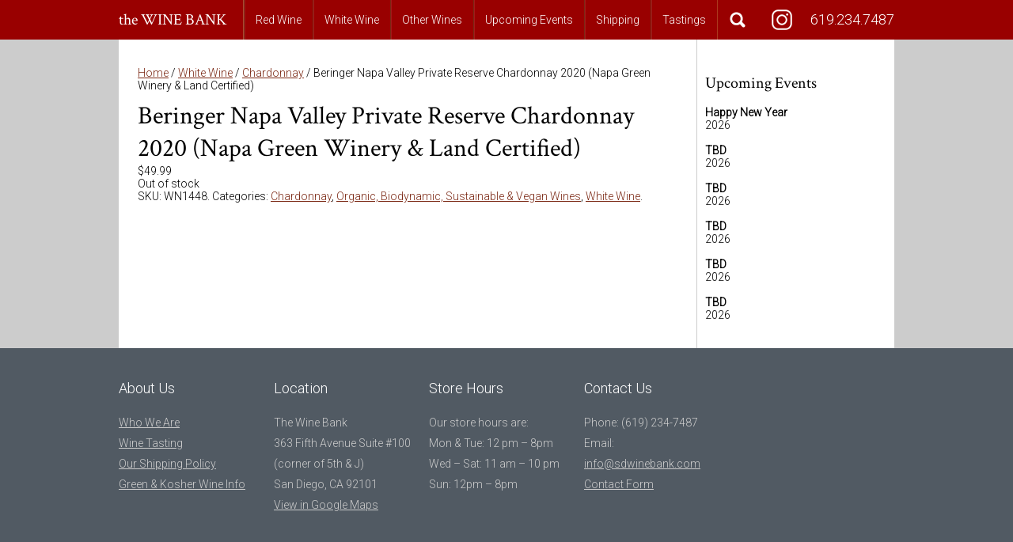

--- FILE ---
content_type: text/html; charset=UTF-8
request_url: https://sdwinebank.com/shop/beringer-napa-valley-private-reserve-chardonnay-2020-napa-green-winery-land-certified/
body_size: 11592
content:
<!DOCTYPE html PUBLIC "-//W3C//DTD XHTML 1.0 Transitional//EN" "http://www.w3.org/TR/xhtml1/DTD/xhtml1-transitional.dtd">
<html xmlns="http://www.w3.org/1999/xhtml" lang="en">
<head profile="http://gmpg.org/xfn/11">
<title>Beringer Napa Valley Private Reserve Chardonnay 2020 (Napa Green Winery &#038; Land Certified)</title>

<meta http-equiv="content-type" content="text/html; charset=UTF-8" />

<link rel="icon" type="image/x-icon" href="https://sdwinebank.com/wp-content/themes/wpt_sdwinebank/img/favicon.ico">


<link rel="stylesheet" type="text/css" href="https://sdwinebank.com/wp-content/themes/wpt_sdwinebank/style.css" />


<meta name='robots' content='max-image-preview:large' />
<script>window._wca = window._wca || [];</script>
<link rel='dns-prefetch' href='//stats.wp.com' />
<link rel="alternate" title="oEmbed (JSON)" type="application/json+oembed" href="https://sdwinebank.com/wp-json/oembed/1.0/embed?url=https%3A%2F%2Fsdwinebank.com%2Fshop%2Fberinger-napa-valley-private-reserve-chardonnay-2020-napa-green-winery-land-certified%2F" />
<link rel="alternate" title="oEmbed (XML)" type="text/xml+oembed" href="https://sdwinebank.com/wp-json/oembed/1.0/embed?url=https%3A%2F%2Fsdwinebank.com%2Fshop%2Fberinger-napa-valley-private-reserve-chardonnay-2020-napa-green-winery-land-certified%2F&#038;format=xml" />
<style id='wp-img-auto-sizes-contain-inline-css' type='text/css'>
img:is([sizes=auto i],[sizes^="auto," i]){contain-intrinsic-size:3000px 1500px}
/*# sourceURL=wp-img-auto-sizes-contain-inline-css */
</style>
<style id='wp-emoji-styles-inline-css' type='text/css'>

	img.wp-smiley, img.emoji {
		display: inline !important;
		border: none !important;
		box-shadow: none !important;
		height: 1em !important;
		width: 1em !important;
		margin: 0 0.07em !important;
		vertical-align: -0.1em !important;
		background: none !important;
		padding: 0 !important;
	}
/*# sourceURL=wp-emoji-styles-inline-css */
</style>
<style id='wp-block-library-inline-css' type='text/css'>
:root{--wp-block-synced-color:#7a00df;--wp-block-synced-color--rgb:122,0,223;--wp-bound-block-color:var(--wp-block-synced-color);--wp-editor-canvas-background:#ddd;--wp-admin-theme-color:#007cba;--wp-admin-theme-color--rgb:0,124,186;--wp-admin-theme-color-darker-10:#006ba1;--wp-admin-theme-color-darker-10--rgb:0,107,160.5;--wp-admin-theme-color-darker-20:#005a87;--wp-admin-theme-color-darker-20--rgb:0,90,135;--wp-admin-border-width-focus:2px}@media (min-resolution:192dpi){:root{--wp-admin-border-width-focus:1.5px}}.wp-element-button{cursor:pointer}:root .has-very-light-gray-background-color{background-color:#eee}:root .has-very-dark-gray-background-color{background-color:#313131}:root .has-very-light-gray-color{color:#eee}:root .has-very-dark-gray-color{color:#313131}:root .has-vivid-green-cyan-to-vivid-cyan-blue-gradient-background{background:linear-gradient(135deg,#00d084,#0693e3)}:root .has-purple-crush-gradient-background{background:linear-gradient(135deg,#34e2e4,#4721fb 50%,#ab1dfe)}:root .has-hazy-dawn-gradient-background{background:linear-gradient(135deg,#faaca8,#dad0ec)}:root .has-subdued-olive-gradient-background{background:linear-gradient(135deg,#fafae1,#67a671)}:root .has-atomic-cream-gradient-background{background:linear-gradient(135deg,#fdd79a,#004a59)}:root .has-nightshade-gradient-background{background:linear-gradient(135deg,#330968,#31cdcf)}:root .has-midnight-gradient-background{background:linear-gradient(135deg,#020381,#2874fc)}:root{--wp--preset--font-size--normal:16px;--wp--preset--font-size--huge:42px}.has-regular-font-size{font-size:1em}.has-larger-font-size{font-size:2.625em}.has-normal-font-size{font-size:var(--wp--preset--font-size--normal)}.has-huge-font-size{font-size:var(--wp--preset--font-size--huge)}.has-text-align-center{text-align:center}.has-text-align-left{text-align:left}.has-text-align-right{text-align:right}.has-fit-text{white-space:nowrap!important}#end-resizable-editor-section{display:none}.aligncenter{clear:both}.items-justified-left{justify-content:flex-start}.items-justified-center{justify-content:center}.items-justified-right{justify-content:flex-end}.items-justified-space-between{justify-content:space-between}.screen-reader-text{border:0;clip-path:inset(50%);height:1px;margin:-1px;overflow:hidden;padding:0;position:absolute;width:1px;word-wrap:normal!important}.screen-reader-text:focus{background-color:#ddd;clip-path:none;color:#444;display:block;font-size:1em;height:auto;left:5px;line-height:normal;padding:15px 23px 14px;text-decoration:none;top:5px;width:auto;z-index:100000}html :where(.has-border-color){border-style:solid}html :where([style*=border-top-color]){border-top-style:solid}html :where([style*=border-right-color]){border-right-style:solid}html :where([style*=border-bottom-color]){border-bottom-style:solid}html :where([style*=border-left-color]){border-left-style:solid}html :where([style*=border-width]){border-style:solid}html :where([style*=border-top-width]){border-top-style:solid}html :where([style*=border-right-width]){border-right-style:solid}html :where([style*=border-bottom-width]){border-bottom-style:solid}html :where([style*=border-left-width]){border-left-style:solid}html :where(img[class*=wp-image-]){height:auto;max-width:100%}:where(figure){margin:0 0 1em}html :where(.is-position-sticky){--wp-admin--admin-bar--position-offset:var(--wp-admin--admin-bar--height,0px)}@media screen and (max-width:600px){html :where(.is-position-sticky){--wp-admin--admin-bar--position-offset:0px}}

/*# sourceURL=wp-block-library-inline-css */
</style><style id='global-styles-inline-css' type='text/css'>
:root{--wp--preset--aspect-ratio--square: 1;--wp--preset--aspect-ratio--4-3: 4/3;--wp--preset--aspect-ratio--3-4: 3/4;--wp--preset--aspect-ratio--3-2: 3/2;--wp--preset--aspect-ratio--2-3: 2/3;--wp--preset--aspect-ratio--16-9: 16/9;--wp--preset--aspect-ratio--9-16: 9/16;--wp--preset--color--black: #000000;--wp--preset--color--cyan-bluish-gray: #abb8c3;--wp--preset--color--white: #ffffff;--wp--preset--color--pale-pink: #f78da7;--wp--preset--color--vivid-red: #cf2e2e;--wp--preset--color--luminous-vivid-orange: #ff6900;--wp--preset--color--luminous-vivid-amber: #fcb900;--wp--preset--color--light-green-cyan: #7bdcb5;--wp--preset--color--vivid-green-cyan: #00d084;--wp--preset--color--pale-cyan-blue: #8ed1fc;--wp--preset--color--vivid-cyan-blue: #0693e3;--wp--preset--color--vivid-purple: #9b51e0;--wp--preset--gradient--vivid-cyan-blue-to-vivid-purple: linear-gradient(135deg,rgb(6,147,227) 0%,rgb(155,81,224) 100%);--wp--preset--gradient--light-green-cyan-to-vivid-green-cyan: linear-gradient(135deg,rgb(122,220,180) 0%,rgb(0,208,130) 100%);--wp--preset--gradient--luminous-vivid-amber-to-luminous-vivid-orange: linear-gradient(135deg,rgb(252,185,0) 0%,rgb(255,105,0) 100%);--wp--preset--gradient--luminous-vivid-orange-to-vivid-red: linear-gradient(135deg,rgb(255,105,0) 0%,rgb(207,46,46) 100%);--wp--preset--gradient--very-light-gray-to-cyan-bluish-gray: linear-gradient(135deg,rgb(238,238,238) 0%,rgb(169,184,195) 100%);--wp--preset--gradient--cool-to-warm-spectrum: linear-gradient(135deg,rgb(74,234,220) 0%,rgb(151,120,209) 20%,rgb(207,42,186) 40%,rgb(238,44,130) 60%,rgb(251,105,98) 80%,rgb(254,248,76) 100%);--wp--preset--gradient--blush-light-purple: linear-gradient(135deg,rgb(255,206,236) 0%,rgb(152,150,240) 100%);--wp--preset--gradient--blush-bordeaux: linear-gradient(135deg,rgb(254,205,165) 0%,rgb(254,45,45) 50%,rgb(107,0,62) 100%);--wp--preset--gradient--luminous-dusk: linear-gradient(135deg,rgb(255,203,112) 0%,rgb(199,81,192) 50%,rgb(65,88,208) 100%);--wp--preset--gradient--pale-ocean: linear-gradient(135deg,rgb(255,245,203) 0%,rgb(182,227,212) 50%,rgb(51,167,181) 100%);--wp--preset--gradient--electric-grass: linear-gradient(135deg,rgb(202,248,128) 0%,rgb(113,206,126) 100%);--wp--preset--gradient--midnight: linear-gradient(135deg,rgb(2,3,129) 0%,rgb(40,116,252) 100%);--wp--preset--font-size--small: 13px;--wp--preset--font-size--medium: 20px;--wp--preset--font-size--large: 36px;--wp--preset--font-size--x-large: 42px;--wp--preset--spacing--20: 0.44rem;--wp--preset--spacing--30: 0.67rem;--wp--preset--spacing--40: 1rem;--wp--preset--spacing--50: 1.5rem;--wp--preset--spacing--60: 2.25rem;--wp--preset--spacing--70: 3.38rem;--wp--preset--spacing--80: 5.06rem;--wp--preset--shadow--natural: 6px 6px 9px rgba(0, 0, 0, 0.2);--wp--preset--shadow--deep: 12px 12px 50px rgba(0, 0, 0, 0.4);--wp--preset--shadow--sharp: 6px 6px 0px rgba(0, 0, 0, 0.2);--wp--preset--shadow--outlined: 6px 6px 0px -3px rgb(255, 255, 255), 6px 6px rgb(0, 0, 0);--wp--preset--shadow--crisp: 6px 6px 0px rgb(0, 0, 0);}:where(.is-layout-flex){gap: 0.5em;}:where(.is-layout-grid){gap: 0.5em;}body .is-layout-flex{display: flex;}.is-layout-flex{flex-wrap: wrap;align-items: center;}.is-layout-flex > :is(*, div){margin: 0;}body .is-layout-grid{display: grid;}.is-layout-grid > :is(*, div){margin: 0;}:where(.wp-block-columns.is-layout-flex){gap: 2em;}:where(.wp-block-columns.is-layout-grid){gap: 2em;}:where(.wp-block-post-template.is-layout-flex){gap: 1.25em;}:where(.wp-block-post-template.is-layout-grid){gap: 1.25em;}.has-black-color{color: var(--wp--preset--color--black) !important;}.has-cyan-bluish-gray-color{color: var(--wp--preset--color--cyan-bluish-gray) !important;}.has-white-color{color: var(--wp--preset--color--white) !important;}.has-pale-pink-color{color: var(--wp--preset--color--pale-pink) !important;}.has-vivid-red-color{color: var(--wp--preset--color--vivid-red) !important;}.has-luminous-vivid-orange-color{color: var(--wp--preset--color--luminous-vivid-orange) !important;}.has-luminous-vivid-amber-color{color: var(--wp--preset--color--luminous-vivid-amber) !important;}.has-light-green-cyan-color{color: var(--wp--preset--color--light-green-cyan) !important;}.has-vivid-green-cyan-color{color: var(--wp--preset--color--vivid-green-cyan) !important;}.has-pale-cyan-blue-color{color: var(--wp--preset--color--pale-cyan-blue) !important;}.has-vivid-cyan-blue-color{color: var(--wp--preset--color--vivid-cyan-blue) !important;}.has-vivid-purple-color{color: var(--wp--preset--color--vivid-purple) !important;}.has-black-background-color{background-color: var(--wp--preset--color--black) !important;}.has-cyan-bluish-gray-background-color{background-color: var(--wp--preset--color--cyan-bluish-gray) !important;}.has-white-background-color{background-color: var(--wp--preset--color--white) !important;}.has-pale-pink-background-color{background-color: var(--wp--preset--color--pale-pink) !important;}.has-vivid-red-background-color{background-color: var(--wp--preset--color--vivid-red) !important;}.has-luminous-vivid-orange-background-color{background-color: var(--wp--preset--color--luminous-vivid-orange) !important;}.has-luminous-vivid-amber-background-color{background-color: var(--wp--preset--color--luminous-vivid-amber) !important;}.has-light-green-cyan-background-color{background-color: var(--wp--preset--color--light-green-cyan) !important;}.has-vivid-green-cyan-background-color{background-color: var(--wp--preset--color--vivid-green-cyan) !important;}.has-pale-cyan-blue-background-color{background-color: var(--wp--preset--color--pale-cyan-blue) !important;}.has-vivid-cyan-blue-background-color{background-color: var(--wp--preset--color--vivid-cyan-blue) !important;}.has-vivid-purple-background-color{background-color: var(--wp--preset--color--vivid-purple) !important;}.has-black-border-color{border-color: var(--wp--preset--color--black) !important;}.has-cyan-bluish-gray-border-color{border-color: var(--wp--preset--color--cyan-bluish-gray) !important;}.has-white-border-color{border-color: var(--wp--preset--color--white) !important;}.has-pale-pink-border-color{border-color: var(--wp--preset--color--pale-pink) !important;}.has-vivid-red-border-color{border-color: var(--wp--preset--color--vivid-red) !important;}.has-luminous-vivid-orange-border-color{border-color: var(--wp--preset--color--luminous-vivid-orange) !important;}.has-luminous-vivid-amber-border-color{border-color: var(--wp--preset--color--luminous-vivid-amber) !important;}.has-light-green-cyan-border-color{border-color: var(--wp--preset--color--light-green-cyan) !important;}.has-vivid-green-cyan-border-color{border-color: var(--wp--preset--color--vivid-green-cyan) !important;}.has-pale-cyan-blue-border-color{border-color: var(--wp--preset--color--pale-cyan-blue) !important;}.has-vivid-cyan-blue-border-color{border-color: var(--wp--preset--color--vivid-cyan-blue) !important;}.has-vivid-purple-border-color{border-color: var(--wp--preset--color--vivid-purple) !important;}.has-vivid-cyan-blue-to-vivid-purple-gradient-background{background: var(--wp--preset--gradient--vivid-cyan-blue-to-vivid-purple) !important;}.has-light-green-cyan-to-vivid-green-cyan-gradient-background{background: var(--wp--preset--gradient--light-green-cyan-to-vivid-green-cyan) !important;}.has-luminous-vivid-amber-to-luminous-vivid-orange-gradient-background{background: var(--wp--preset--gradient--luminous-vivid-amber-to-luminous-vivid-orange) !important;}.has-luminous-vivid-orange-to-vivid-red-gradient-background{background: var(--wp--preset--gradient--luminous-vivid-orange-to-vivid-red) !important;}.has-very-light-gray-to-cyan-bluish-gray-gradient-background{background: var(--wp--preset--gradient--very-light-gray-to-cyan-bluish-gray) !important;}.has-cool-to-warm-spectrum-gradient-background{background: var(--wp--preset--gradient--cool-to-warm-spectrum) !important;}.has-blush-light-purple-gradient-background{background: var(--wp--preset--gradient--blush-light-purple) !important;}.has-blush-bordeaux-gradient-background{background: var(--wp--preset--gradient--blush-bordeaux) !important;}.has-luminous-dusk-gradient-background{background: var(--wp--preset--gradient--luminous-dusk) !important;}.has-pale-ocean-gradient-background{background: var(--wp--preset--gradient--pale-ocean) !important;}.has-electric-grass-gradient-background{background: var(--wp--preset--gradient--electric-grass) !important;}.has-midnight-gradient-background{background: var(--wp--preset--gradient--midnight) !important;}.has-small-font-size{font-size: var(--wp--preset--font-size--small) !important;}.has-medium-font-size{font-size: var(--wp--preset--font-size--medium) !important;}.has-large-font-size{font-size: var(--wp--preset--font-size--large) !important;}.has-x-large-font-size{font-size: var(--wp--preset--font-size--x-large) !important;}
/*# sourceURL=global-styles-inline-css */
</style>

<style id='classic-theme-styles-inline-css' type='text/css'>
/*! This file is auto-generated */
.wp-block-button__link{color:#fff;background-color:#32373c;border-radius:9999px;box-shadow:none;text-decoration:none;padding:calc(.667em + 2px) calc(1.333em + 2px);font-size:1.125em}.wp-block-file__button{background:#32373c;color:#fff;text-decoration:none}
/*# sourceURL=/wp-includes/css/classic-themes.min.css */
</style>
<link rel='stylesheet' id='contact-form-7-css' href='https://sdwinebank.com/wp-content/plugins/contact-form-7/includes/css/styles.css?ver=6.1.4' type='text/css' media='all' />
<link rel='stylesheet' id='woocommerce-layout-css' href='https://sdwinebank.com/wp-content/plugins/woocommerce/assets/css/woocommerce-layout.css?ver=10.4.3' type='text/css' media='all' />
<style id='woocommerce-layout-inline-css' type='text/css'>

	.infinite-scroll .woocommerce-pagination {
		display: none;
	}
/*# sourceURL=woocommerce-layout-inline-css */
</style>
<link rel='stylesheet' id='woocommerce-smallscreen-css' href='https://sdwinebank.com/wp-content/plugins/woocommerce/assets/css/woocommerce-smallscreen.css?ver=10.4.3' type='text/css' media='only screen and (max-width: 768px)' />
<link rel='stylesheet' id='woocommerce-general-css' href='https://sdwinebank.com/wp-content/plugins/woocommerce/assets/css/woocommerce.css?ver=10.4.3' type='text/css' media='all' />
<style id='woocommerce-inline-inline-css' type='text/css'>
.woocommerce form .form-row .required { visibility: visible; }
/*# sourceURL=woocommerce-inline-inline-css */
</style>
<script type="text/javascript" src="https://sdwinebank.com/wp-includes/js/jquery/jquery.min.js?ver=3.7.1" id="jquery-core-js"></script>
<script type="text/javascript" src="https://sdwinebank.com/wp-includes/js/jquery/jquery-migrate.min.js?ver=3.4.1" id="jquery-migrate-js"></script>
<script type="text/javascript" src="https://sdwinebank.com/wp-content/plugins/woocommerce/assets/js/jquery-blockui/jquery.blockUI.min.js?ver=2.7.0-wc.10.4.3" id="wc-jquery-blockui-js" defer="defer" data-wp-strategy="defer"></script>
<script type="text/javascript" id="wc-add-to-cart-js-extra">
/* <![CDATA[ */
var wc_add_to_cart_params = {"ajax_url":"/wp-admin/admin-ajax.php","wc_ajax_url":"/?wc-ajax=%%endpoint%%","i18n_view_cart":"View cart","cart_url":"https://sdwinebank.com/cart/","is_cart":"","cart_redirect_after_add":"no"};
//# sourceURL=wc-add-to-cart-js-extra
/* ]]> */
</script>
<script type="text/javascript" src="https://sdwinebank.com/wp-content/plugins/woocommerce/assets/js/frontend/add-to-cart.min.js?ver=10.4.3" id="wc-add-to-cart-js" defer="defer" data-wp-strategy="defer"></script>
<script type="text/javascript" id="wc-single-product-js-extra">
/* <![CDATA[ */
var wc_single_product_params = {"i18n_required_rating_text":"Please select a rating","i18n_rating_options":["1 of 5 stars","2 of 5 stars","3 of 5 stars","4 of 5 stars","5 of 5 stars"],"i18n_product_gallery_trigger_text":"View full-screen image gallery","review_rating_required":"yes","flexslider":{"rtl":false,"animation":"slide","smoothHeight":true,"directionNav":false,"controlNav":"thumbnails","slideshow":false,"animationSpeed":500,"animationLoop":false,"allowOneSlide":false},"zoom_enabled":"","zoom_options":[],"photoswipe_enabled":"","photoswipe_options":{"shareEl":false,"closeOnScroll":false,"history":false,"hideAnimationDuration":0,"showAnimationDuration":0},"flexslider_enabled":""};
//# sourceURL=wc-single-product-js-extra
/* ]]> */
</script>
<script type="text/javascript" src="https://sdwinebank.com/wp-content/plugins/woocommerce/assets/js/frontend/single-product.min.js?ver=10.4.3" id="wc-single-product-js" defer="defer" data-wp-strategy="defer"></script>
<script type="text/javascript" src="https://sdwinebank.com/wp-content/plugins/woocommerce/assets/js/js-cookie/js.cookie.min.js?ver=2.1.4-wc.10.4.3" id="wc-js-cookie-js" defer="defer" data-wp-strategy="defer"></script>
<script type="text/javascript" id="woocommerce-js-extra">
/* <![CDATA[ */
var woocommerce_params = {"ajax_url":"/wp-admin/admin-ajax.php","wc_ajax_url":"/?wc-ajax=%%endpoint%%","i18n_password_show":"Show password","i18n_password_hide":"Hide password"};
//# sourceURL=woocommerce-js-extra
/* ]]> */
</script>
<script type="text/javascript" src="https://sdwinebank.com/wp-content/plugins/woocommerce/assets/js/frontend/woocommerce.min.js?ver=10.4.3" id="woocommerce-js" defer="defer" data-wp-strategy="defer"></script>
<script type="text/javascript" src="https://stats.wp.com/s-202606.js" id="woocommerce-analytics-js" defer="defer" data-wp-strategy="defer"></script>
<link rel="https://api.w.org/" href="https://sdwinebank.com/wp-json/" /><link rel="alternate" title="JSON" type="application/json" href="https://sdwinebank.com/wp-json/wp/v2/product/7844" /><link rel="EditURI" type="application/rsd+xml" title="RSD" href="https://sdwinebank.com/xmlrpc.php?rsd" />
<meta name="generator" content="WordPress 6.9" />
<meta name="generator" content="WooCommerce 10.4.3" />
<link rel="canonical" href="https://sdwinebank.com/shop/beringer-napa-valley-private-reserve-chardonnay-2020-napa-green-winery-land-certified/" />
<link rel='shortlink' href='https://sdwinebank.com/?p=7844' />
	<style>img#wpstats{display:none}</style>
			<noscript><style>.woocommerce-product-gallery{ opacity: 1 !important; }</style></noscript>
	
<link rel="alternate" type="application/rss+xml" href="https://sdwinebank.com/feed/" title="The Wine Bank latest posts" />
<link rel="alternate" type="application/rss+xml" href="https://sdwinebank.com/comments/feed/" title="The Wine Bank latest comments" />
<link rel="pingback" href="https://sdwinebank.com/xmlrpc.php" />

<!--<link href='http://fonts.googleapis.com/css?family=Merienda+One' rel='stylesheet' type='text/css'>-->
<!--<link href='http://fonts.googleapis.com/css?family=Open+Sans:300,400' rel='stylesheet' type='text/css'>-->
<!--<link href='http://fonts.googleapis.com/css?family=Ubuntu:100,200,300,400,500' rel='stylesheet' type='text/css'>-->
<!--<link href='http://fonts.googleapis.com/css?family=Roboto:500,400,300,100' rel='stylesheet' type='text/css'>-->


<!-- home masthead font -->
<link href='https://fonts.googleapis.com/css?family=Ubuntu:300,500' rel='stylesheet' type='text/css'>
<!-- used everywhere -->
<link href='https://fonts.googleapis.com/css?family=Open+Sans:300,700' rel='stylesheet' type='text/css'>
<!-- header link fonts -->
<link href='https://fonts.googleapis.com/css?family=Roboto:300' rel='stylesheet' type='text/css'>
<!-- logo font, shop page h1 font -->
<link href='https://fonts.googleapis.com/css?family=Crimson+Text:400' rel='stylesheet' type='text/css'>






<!-- mobile stylesheets -->
<meta name="viewport" content="width=device-width, user-scalable=yes, initial-scale=1">
<link rel="stylesheet" type="text/css" href="https://sdwinebank.com/wp-content/themes/wpt_sdwinebank/css/mobile.css" media="screen" />


<script type="text/javascript">

  var _gaq = _gaq || [];
  _gaq.push(['_setAccount', 'UA-26630676-1']);
  _gaq.push(['_trackPageview']);

  (function() {
    var ga = document.createElement('script'); ga.type = 'text/javascript'; ga.async = true;
    ga.src = ('https:' == document.location.protocol ? 'https://ssl' : 'http://www') + '.google-analytics.com/ga.js';
    var s = document.getElementsByTagName('script')[0]; s.parentNode.insertBefore(ga, s);
  })();

</script>




<!--<script type="text/javascript" src="http://code.jquery.com/jquery-1.10.2.min.js"></script>-->
<script src="https://sdwinebank.com/wp-content/themes/wpt_sdwinebank/js/jquery-1.10.2.min.js"></script>

<!--
<script type="text/javascript" src="js/jquery.jcarousel.min.js"></script>
-->
<!--<script src="http://malsup.github.com/jquery.cycle2.js"></script>-->
<script src="https://sdwinebank.com/wp-content/themes/wpt_sdwinebank/js/jquery.cycle2.min.js"></script>


<script type="text/javascript" src="https://sdwinebank.com/wp-content/themes/wpt_sdwinebank/js/index.js"></script>
<!--<script type="text/javascript" src="http://vnjs.net/www/project/freewall/freewall.js"></script>-->
<script type="text/javascript" src="https://cdnjs.cloudflare.com/ajax/libs/freewall/1.0.5/freewall.min.js"></script>



<link rel='stylesheet' id='wc-blocks-style-css' href='https://sdwinebank.com/wp-content/plugins/woocommerce/assets/client/blocks/wc-blocks.css?ver=wc-10.4.3' type='text/css' media='all' />
</head>
<body>




<div id="wrapper" class="hfeed">
	<!--
    <div id="header">
        <div id="masthead">
 
            <div id="access">jjjjj
								<div class="menu-header"><ul id="menu-menu-1" class="menu"><li id="menu-item-9454" class="menu-item menu-item-type-post_type menu-item-object-page menu-item-has-children menu-item-9454"><a href="https://sdwinebank.com/shop/">Wine</a>
<ul class="sub-menu">
	<li id="menu-item-9455" class="menu-item menu-item-type-post_type menu-item-object-page menu-item-9455"><a href="https://sdwinebank.com/cart/">Cart</a></li>
	<li id="menu-item-9456" class="menu-item menu-item-type-post_type menu-item-object-page menu-item-9456"><a href="https://sdwinebank.com/checkout/">Checkout</a></li>
	<li id="menu-item-9457" class="menu-item menu-item-type-post_type menu-item-object-page menu-item-9457"><a href="https://sdwinebank.com/my-account-2/">My Account</a></li>
</ul>
</li>
<li id="menu-item-15" class="menu-item menu-item-type-taxonomy menu-item-object-product_cat menu-item-has-children menu-item-15"><a href="https://sdwinebank.com/product-category/red-wine/">Red Wine</a>
<ul class="sub-menu">
	<li id="menu-item-16" class="menu-item menu-item-type-taxonomy menu-item-object-product_cat menu-item-16"><a href="https://sdwinebank.com/product-category/red-wine/cabernet-sauvignon/">Cabernet Sauvignon</a></li>
	<li id="menu-item-17" class="menu-item menu-item-type-taxonomy menu-item-object-product_cat menu-item-17"><a href="https://sdwinebank.com/product-category/red-wine/merlot/">Merlot</a></li>
	<li id="menu-item-18" class="menu-item menu-item-type-taxonomy menu-item-object-product_cat menu-item-18"><a href="https://sdwinebank.com/product-category/red-wine/pinot-noir/">Pinot Noir</a></li>
	<li id="menu-item-19" class="menu-item menu-item-type-taxonomy menu-item-object-product_cat menu-item-19"><a href="https://sdwinebank.com/product-category/red-wine/syrah/">Syrah</a></li>
	<li id="menu-item-20" class="menu-item menu-item-type-taxonomy menu-item-object-product_cat menu-item-20"><a href="https://sdwinebank.com/product-category/red-wine/zinfandel/">Zinfandel</a></li>
</ul>
</li>
<li id="menu-item-21" class="menu-item menu-item-type-taxonomy menu-item-object-product_cat current-product-ancestor current-menu-parent current-product-parent menu-item-21"><a href="https://sdwinebank.com/product-category/white-wine/">White Wine</a></li>
<li id="menu-item-9452" class="menu-item menu-item-type-post_type menu-item-object-page menu-item-9452"><a href="https://sdwinebank.com/upcoming-events/">Upcoming Events</a></li>
<li id="menu-item-9453" class="menu-item menu-item-type-post_type menu-item-object-page menu-item-9453"><a href="https://sdwinebank.com/wine-tasting/">Tastings</a></li>
<li id="menu-item-11379" class="menu-item menu-item-type-post_type menu-item-object-page menu-item-11379"><a href="https://sdwinebank.com/the-wine-bank-shipping-policy/shipping/">Shipping</a></li>
</ul></div>            </div>
 			
        </div>
    </div>
    -->
    <div id="header">
	    <div id="nav">
		    <div class="logo">
		    	<a href="https://sdwinebank.com">the WINE BANK</a>
		    	<!--<div class="logo-phone">619  234 7487</div>-->
		    </div>
		    <div class="nav-menu">
			    <div class="menu-header"><ul id="menu-menu-2" class="menu"><li id="menu-item-29" class="menu-item menu-item-type-taxonomy menu-item-object-product_cat menu-item-has-children menu-item-29"><a href="https://sdwinebank.com/product-category/red-wine/">Red Wine</a>
<ul class="sub-menu">
	<li id="menu-item-30" class="menu-item menu-item-type-taxonomy menu-item-object-product_cat menu-item-30"><a href="https://sdwinebank.com/product-category/red-wine/argentina/">Argentina</a></li>
	<li id="menu-item-31" class="menu-item menu-item-type-taxonomy menu-item-object-product_cat menu-item-31"><a href="https://sdwinebank.com/product-category/red-wine/australia/">Australia</a></li>
	<li id="menu-item-33" class="menu-item menu-item-type-taxonomy menu-item-object-product_cat menu-item-33"><a href="https://sdwinebank.com/product-category/red-wine/burgundy/">Burgundy</a></li>
	<li id="menu-item-34" class="menu-item menu-item-type-taxonomy menu-item-object-product_cat menu-item-34"><a href="https://sdwinebank.com/product-category/red-wine/cabernet-sauvignon/">Cabernet Sauvignon</a></li>
	<li id="menu-item-35" class="menu-item menu-item-type-taxonomy menu-item-object-product_cat menu-item-35"><a href="https://sdwinebank.com/product-category/red-wine/chile/">Chile</a></li>
	<li id="menu-item-36" class="menu-item menu-item-type-taxonomy menu-item-object-product_cat menu-item-36"><a href="https://sdwinebank.com/product-category/red-wine/northern-rhone/">Northern Rhone</a></li>
	<li id="menu-item-9789" class="menu-item menu-item-type-taxonomy menu-item-object-product_cat menu-item-9789"><a href="https://sdwinebank.com/product-category/red-wine/southern-rhone/">Southern Rhone</a></li>
	<li id="menu-item-37" class="menu-item menu-item-type-taxonomy menu-item-object-product_cat menu-item-37"><a href="https://sdwinebank.com/product-category/red-wine/bordeaux/">Bordeaux</a></li>
	<li id="menu-item-38" class="menu-item menu-item-type-taxonomy menu-item-object-product_cat menu-item-38"><a href="https://sdwinebank.com/product-category/red-wine/italy/">Italy</a></li>
	<li id="menu-item-39" class="menu-item menu-item-type-taxonomy menu-item-object-product_cat menu-item-39"><a href="https://sdwinebank.com/product-category/red-wine/port-wine/">Large Formats</a></li>
	<li id="menu-item-40" class="menu-item menu-item-type-taxonomy menu-item-object-product_cat menu-item-40"><a href="https://sdwinebank.com/product-category/red-wine/merlot/">Merlot</a></li>
	<li id="menu-item-41" class="menu-item menu-item-type-taxonomy menu-item-object-product_cat menu-item-41"><a href="https://sdwinebank.com/product-category/red-wine/mexico/">Mexico</a></li>
	<li id="menu-item-42" class="menu-item menu-item-type-taxonomy menu-item-object-product_cat menu-item-42"><a href="https://sdwinebank.com/product-category/red-wine/mix-french/">Mix French</a></li>
	<li id="menu-item-43" class="menu-item menu-item-type-taxonomy menu-item-object-product_cat menu-item-43"><a href="https://sdwinebank.com/product-category/red-wine/new-zealand/">New Zealand</a></li>
	<li id="menu-item-44" class="menu-item menu-item-type-taxonomy menu-item-object-product_cat menu-item-44"><a href="https://sdwinebank.com/product-category/red-wine/oregon-state/">Oregon State</a></li>
	<li id="menu-item-9738" class="menu-item menu-item-type-taxonomy menu-item-object-product_cat menu-item-9738"><a href="https://sdwinebank.com/product-category/red-wine/zinfandel/">Zinfandel</a></li>
	<li id="menu-item-45" class="menu-item menu-item-type-taxonomy menu-item-object-product_cat menu-item-45"><a href="https://sdwinebank.com/product-category/red-wine/pinot-noir/">Pinot Noir</a></li>
	<li id="menu-item-47" class="menu-item menu-item-type-taxonomy menu-item-object-product_cat menu-item-47"><a href="https://sdwinebank.com/product-category/red-wine/south-africa/">South Africa</a></li>
	<li id="menu-item-48" class="menu-item menu-item-type-taxonomy menu-item-object-product_cat menu-item-48"><a href="https://sdwinebank.com/product-category/red-wine/spain/">Spain</a></li>
	<li id="menu-item-50" class="menu-item menu-item-type-taxonomy menu-item-object-product_cat menu-item-50"><a href="https://sdwinebank.com/product-category/red-wine/united-states/">United States</a></li>
	<li id="menu-item-9492" class="menu-item menu-item-type-taxonomy menu-item-object-product_cat menu-item-9492"><a href="https://sdwinebank.com/product-category/red-wine/washington-state/">Washington State</a></li>
	<li id="menu-item-12208" class="menu-item menu-item-type-taxonomy menu-item-object-product_cat menu-item-12208"><a href="https://sdwinebank.com/product-category/red-wine/portugal/">Portugal</a></li>
	<li id="menu-item-23" class="menu-item menu-item-type-taxonomy menu-item-object-product_cat menu-item-23"><a href="https://sdwinebank.com/product-category/other-wines/cult-wines/">Cult Wines</a></li>
	<li id="menu-item-12680" class="menu-item menu-item-type-taxonomy menu-item-object-product_cat menu-item-12680"><a href="https://sdwinebank.com/product-category/red-wine/other-countries/">Other Countries</a></li>
</ul>
</li>
<li id="menu-item-6402" class="menu-item menu-item-type-taxonomy menu-item-object-product_cat current-product-ancestor current-menu-parent current-product-parent menu-item-has-children menu-item-6402"><a href="https://sdwinebank.com/product-category/white-wine/">White Wine</a>
<ul class="sub-menu">
	<li id="menu-item-51" class="menu-item menu-item-type-taxonomy menu-item-object-product_cat menu-item-51"><a href="https://sdwinebank.com/product-category/white-wine/argentina-white-wine/">Argentina</a></li>
	<li id="menu-item-52" class="menu-item menu-item-type-taxonomy menu-item-object-product_cat menu-item-52"><a href="https://sdwinebank.com/product-category/white-wine/australia-white-wine/">Australia</a></li>
	<li id="menu-item-54" class="menu-item menu-item-type-taxonomy menu-item-object-product_cat menu-item-54"><a href="https://sdwinebank.com/product-category/white-wine/burgundy-white-wine/">Burgundy</a></li>
	<li id="menu-item-55" class="menu-item menu-item-type-taxonomy menu-item-object-product_cat current-product-ancestor current-menu-parent current-product-parent menu-item-55"><a href="https://sdwinebank.com/product-category/white-wine/chardonnay/">Chardonnay</a></li>
	<li id="menu-item-56" class="menu-item menu-item-type-taxonomy menu-item-object-product_cat menu-item-56"><a href="https://sdwinebank.com/product-category/white-wine/chile-white-wine/">Chile</a></li>
	<li id="menu-item-57" class="menu-item menu-item-type-taxonomy menu-item-object-product_cat menu-item-57"><a href="https://sdwinebank.com/product-category/white-wine/northern-rhone-white/">Northern Rhone</a></li>
	<li id="menu-item-9784" class="menu-item menu-item-type-taxonomy menu-item-object-product_cat menu-item-9784"><a href="https://sdwinebank.com/product-category/white-wine/southern-rhone-white-wine/">Southern Rhone</a></li>
	<li id="menu-item-58" class="menu-item menu-item-type-taxonomy menu-item-object-product_cat menu-item-58"><a href="https://sdwinebank.com/product-category/white-wine/white-bordeaux-white-wine/">White Bordeaux</a></li>
	<li id="menu-item-59" class="menu-item menu-item-type-taxonomy menu-item-object-product_cat menu-item-59"><a href="https://sdwinebank.com/product-category/white-wine/gewurztraminer/">Gewurztraminer</a></li>
	<li id="menu-item-60" class="menu-item menu-item-type-taxonomy menu-item-object-product_cat menu-item-60"><a href="https://sdwinebank.com/product-category/white-wine/italy-white-wine/">Italy</a></li>
	<li id="menu-item-61" class="menu-item menu-item-type-taxonomy menu-item-object-product_cat menu-item-61"><a href="https://sdwinebank.com/product-category/white-wine/large-formats/">Large Formats</a></li>
	<li id="menu-item-62" class="menu-item menu-item-type-taxonomy menu-item-object-product_cat menu-item-62"><a href="https://sdwinebank.com/product-category/white-wine/mexico-white-wine/">Mexico</a></li>
	<li id="menu-item-63" class="menu-item menu-item-type-taxonomy menu-item-object-product_cat menu-item-63"><a href="https://sdwinebank.com/product-category/white-wine/mix-french-white-wine/">Mix French</a></li>
	<li id="menu-item-64" class="menu-item menu-item-type-taxonomy menu-item-object-product_cat menu-item-64"><a href="https://sdwinebank.com/product-category/white-wine/new-zealand-white-wine/">New Zealand</a></li>
	<li id="menu-item-65" class="menu-item menu-item-type-taxonomy menu-item-object-product_cat menu-item-65"><a href="https://sdwinebank.com/product-category/white-wine/oregon-state-white-wine/">Oregon State</a></li>
	<li id="menu-item-12214" class="menu-item menu-item-type-taxonomy menu-item-object-product_cat menu-item-12214"><a href="https://sdwinebank.com/product-category/white-wine/portugal-white-wine/">Portugal</a></li>
	<li id="menu-item-67" class="menu-item menu-item-type-taxonomy menu-item-object-product_cat menu-item-67"><a href="https://sdwinebank.com/product-category/white-wine/riesling-white-wine/">Riesling&#8217;s</a></li>
	<li id="menu-item-68" class="menu-item menu-item-type-taxonomy menu-item-object-product_cat menu-item-68"><a href="https://sdwinebank.com/product-category/white-wine/sauvignon-blanc/">Sauvignon Blanc</a></li>
	<li id="menu-item-6399" class="menu-item menu-item-type-taxonomy menu-item-object-product_cat menu-item-6399"><a href="https://sdwinebank.com/product-category/white-wine/south-africa-white-wine/">South Africa</a></li>
	<li id="menu-item-6400" class="menu-item menu-item-type-taxonomy menu-item-object-product_cat menu-item-6400"><a href="https://sdwinebank.com/product-category/white-wine/spain-white-wine/">Spain</a></li>
	<li id="menu-item-6401" class="menu-item menu-item-type-taxonomy menu-item-object-product_cat menu-item-6401"><a href="https://sdwinebank.com/product-category/white-wine/united-states-white-wine/">United States</a></li>
	<li id="menu-item-9565" class="menu-item menu-item-type-taxonomy menu-item-object-product_cat menu-item-9565"><a href="https://sdwinebank.com/product-category/white-wine/washington-state-white-wine/">Washington State</a></li>
	<li id="menu-item-12678" class="menu-item menu-item-type-taxonomy menu-item-object-product_cat menu-item-12678"><a href="https://sdwinebank.com/product-category/white-wine/other-countries-white-wine/">Other Countries</a></li>
</ul>
</li>
<li id="menu-item-22" class="menu-item menu-item-type-taxonomy menu-item-object-product_cat menu-item-has-children menu-item-22"><a href="https://sdwinebank.com/product-category/other-wines/">Other Wines</a>
<ul class="sub-menu">
	<li id="menu-item-12386" class="menu-item menu-item-type-taxonomy menu-item-object-product_cat current-product-ancestor current-menu-parent current-product-parent menu-item-12386"><a href="https://sdwinebank.com/product-category/organic-biodynamic-sustainable-vegan-wines/">ORG,BIO,SUS &#038; VGN Wine</a></li>
	<li id="menu-item-28" class="menu-item menu-item-type-taxonomy menu-item-object-product_cat menu-item-28"><a href="https://sdwinebank.com/product-category/other-wines/sauternes-wines/">Sauternes Wines</a></li>
	<li id="menu-item-24" class="menu-item menu-item-type-taxonomy menu-item-object-product_cat menu-item-24"><a href="https://sdwinebank.com/product-category/other-wines/dessert-wines/">Dessert Wines</a></li>
	<li id="menu-item-9491" class="menu-item menu-item-type-taxonomy menu-item-object-product_cat menu-item-9491"><a href="https://sdwinebank.com/product-category/other-wines/champagne/">Champagne</a></li>
	<li id="menu-item-26" class="menu-item menu-item-type-taxonomy menu-item-object-product_cat menu-item-26"><a href="https://sdwinebank.com/product-category/other-wines/other-sparkling/">Other Sparkling</a></li>
	<li id="menu-item-9494" class="menu-item menu-item-type-taxonomy menu-item-object-product_cat menu-item-9494"><a href="https://sdwinebank.com/product-category/red-wine/port-wine-red-wine/">Port wine</a></li>
	<li id="menu-item-12219" class="menu-item menu-item-type-taxonomy menu-item-object-product_cat menu-item-12219"><a href="https://sdwinebank.com/product-category/other-wines/madeira/">Madeira</a></li>
	<li id="menu-item-12221" class="menu-item menu-item-type-taxonomy menu-item-object-product_cat menu-item-12221"><a href="https://sdwinebank.com/product-category/other-wines/marsala/">Marsala</a></li>
	<li id="menu-item-12223" class="menu-item menu-item-type-taxonomy menu-item-object-product_cat menu-item-12223"><a href="https://sdwinebank.com/product-category/other-wines/sherry/">Sherry</a></li>
	<li id="menu-item-27" class="menu-item menu-item-type-taxonomy menu-item-object-product_cat menu-item-27"><a href="https://sdwinebank.com/product-category/other-wines/rose-wines/">Rose Wines</a></li>
	<li id="menu-item-12389" class="menu-item menu-item-type-taxonomy menu-item-object-product_cat menu-item-12389"><a href="https://sdwinebank.com/product-category/napa-green-land-winery-certified/">Napa Grn &#038; Wnry Cert</a></li>
	<li id="menu-item-13663" class="menu-item menu-item-type-taxonomy menu-item-object-product_cat menu-item-13663"><a href="https://sdwinebank.com/product-category/other-wines/non-alcoholic/">Non-Alcoholic</a></li>
</ul>
</li>
<li id="menu-item-6403" class="menu-item menu-item-type-post_type menu-item-object-page menu-item-6403"><a href="https://sdwinebank.com/upcoming-events/">Upcoming Events</a></li>
<li id="menu-item-11380" class="menu-item menu-item-type-post_type menu-item-object-page menu-item-11380"><a href="https://sdwinebank.com/the-wine-bank-shipping-policy/shipping/">Shipping</a></li>
<li id="menu-item-6404" class="menu-item menu-item-type-post_type menu-item-object-page menu-item-6404"><a href="https://sdwinebank.com/wine-tasting/">Tastings</a></li>
</ul></div>		    </div>
		    
		    <div class="search" tabindex="-1">
		    	<div class="search-dd">
		    		<!--
			    	<form action="https://sdwinebank.com/shop/" method="GET">
					    <input type="text" name="s" />
					    <input type="submit" value="Search"  />
			    	</form>
			    	-->
			    	<div class="searchbox">
					    <form action="https://sdwinebank.com/shop/" method="GET">
						    <input type="text" name="s" />
						    <input type="submit" value=""  />
				    	</form>
				    </div>
		    	</div>
		    </div>
		    
		    <!--
		    <div class="searchbox" tabindex="-1">
			    <form action="https://sdwinebank.com/shop/" method="GET">
				    <input type="text" name="s" />
				    <input type="submit" value=""  />
		    	</form>
		    </div>
		    -->
		    <div class="phone">619.234.7487</div>
		    <div class="social-icons">
			    <a href="https://www.instagram.com/sdwinebank/" class="social-icons-instagram"></a>
			    <!--
			    <a href="https://www.twitter.com/sdwinebank" class="social-icons-twitter"></a>
			    -->
		    </div>
	    </div>
    </div>
    
    <div id="header-mobile">
    	<div class="main">
		    <div class="logo">
		    	<a href="https://sdwinebank.com">the WINE BANK</a>
		    	<!--<div class="logo-phone">619  234 7487</div>-->
		    </div>
		    <div class="menu-icon"></div>
		    <!--<div class="search"></div>-->
    	</div>
    	<!--
    	<div class="search-dd">
    		<div>
			    <form action="https://sdwinebank.com/shop/" method="GET">
				    <input type="text" name="s" />
				    <input type="submit" value="Search"  />
		    	</form>
    		</div>
	    </div>
	    -->
	    <div class="nav">
		    <div class="nav-menu">
			    <div class="menu-header"><ul id="menu-menu-3" class="menu"><li class="menu-item menu-item-type-taxonomy menu-item-object-product_cat menu-item-has-children menu-item-29"><a href="https://sdwinebank.com/product-category/red-wine/">Red Wine</a>
<ul class="sub-menu">
	<li class="menu-item menu-item-type-taxonomy menu-item-object-product_cat menu-item-30"><a href="https://sdwinebank.com/product-category/red-wine/argentina/">Argentina</a></li>
	<li class="menu-item menu-item-type-taxonomy menu-item-object-product_cat menu-item-31"><a href="https://sdwinebank.com/product-category/red-wine/australia/">Australia</a></li>
	<li class="menu-item menu-item-type-taxonomy menu-item-object-product_cat menu-item-33"><a href="https://sdwinebank.com/product-category/red-wine/burgundy/">Burgundy</a></li>
	<li class="menu-item menu-item-type-taxonomy menu-item-object-product_cat menu-item-34"><a href="https://sdwinebank.com/product-category/red-wine/cabernet-sauvignon/">Cabernet Sauvignon</a></li>
	<li class="menu-item menu-item-type-taxonomy menu-item-object-product_cat menu-item-35"><a href="https://sdwinebank.com/product-category/red-wine/chile/">Chile</a></li>
	<li class="menu-item menu-item-type-taxonomy menu-item-object-product_cat menu-item-36"><a href="https://sdwinebank.com/product-category/red-wine/northern-rhone/">Northern Rhone</a></li>
	<li class="menu-item menu-item-type-taxonomy menu-item-object-product_cat menu-item-9789"><a href="https://sdwinebank.com/product-category/red-wine/southern-rhone/">Southern Rhone</a></li>
	<li class="menu-item menu-item-type-taxonomy menu-item-object-product_cat menu-item-37"><a href="https://sdwinebank.com/product-category/red-wine/bordeaux/">Bordeaux</a></li>
	<li class="menu-item menu-item-type-taxonomy menu-item-object-product_cat menu-item-38"><a href="https://sdwinebank.com/product-category/red-wine/italy/">Italy</a></li>
	<li class="menu-item menu-item-type-taxonomy menu-item-object-product_cat menu-item-39"><a href="https://sdwinebank.com/product-category/red-wine/port-wine/">Large Formats</a></li>
	<li class="menu-item menu-item-type-taxonomy menu-item-object-product_cat menu-item-40"><a href="https://sdwinebank.com/product-category/red-wine/merlot/">Merlot</a></li>
	<li class="menu-item menu-item-type-taxonomy menu-item-object-product_cat menu-item-41"><a href="https://sdwinebank.com/product-category/red-wine/mexico/">Mexico</a></li>
	<li class="menu-item menu-item-type-taxonomy menu-item-object-product_cat menu-item-42"><a href="https://sdwinebank.com/product-category/red-wine/mix-french/">Mix French</a></li>
	<li class="menu-item menu-item-type-taxonomy menu-item-object-product_cat menu-item-43"><a href="https://sdwinebank.com/product-category/red-wine/new-zealand/">New Zealand</a></li>
	<li class="menu-item menu-item-type-taxonomy menu-item-object-product_cat menu-item-44"><a href="https://sdwinebank.com/product-category/red-wine/oregon-state/">Oregon State</a></li>
	<li class="menu-item menu-item-type-taxonomy menu-item-object-product_cat menu-item-9738"><a href="https://sdwinebank.com/product-category/red-wine/zinfandel/">Zinfandel</a></li>
	<li class="menu-item menu-item-type-taxonomy menu-item-object-product_cat menu-item-45"><a href="https://sdwinebank.com/product-category/red-wine/pinot-noir/">Pinot Noir</a></li>
	<li class="menu-item menu-item-type-taxonomy menu-item-object-product_cat menu-item-47"><a href="https://sdwinebank.com/product-category/red-wine/south-africa/">South Africa</a></li>
	<li class="menu-item menu-item-type-taxonomy menu-item-object-product_cat menu-item-48"><a href="https://sdwinebank.com/product-category/red-wine/spain/">Spain</a></li>
	<li class="menu-item menu-item-type-taxonomy menu-item-object-product_cat menu-item-50"><a href="https://sdwinebank.com/product-category/red-wine/united-states/">United States</a></li>
	<li class="menu-item menu-item-type-taxonomy menu-item-object-product_cat menu-item-9492"><a href="https://sdwinebank.com/product-category/red-wine/washington-state/">Washington State</a></li>
	<li class="menu-item menu-item-type-taxonomy menu-item-object-product_cat menu-item-12208"><a href="https://sdwinebank.com/product-category/red-wine/portugal/">Portugal</a></li>
	<li class="menu-item menu-item-type-taxonomy menu-item-object-product_cat menu-item-23"><a href="https://sdwinebank.com/product-category/other-wines/cult-wines/">Cult Wines</a></li>
	<li class="menu-item menu-item-type-taxonomy menu-item-object-product_cat menu-item-12680"><a href="https://sdwinebank.com/product-category/red-wine/other-countries/">Other Countries</a></li>
</ul>
</li>
<li class="menu-item menu-item-type-taxonomy menu-item-object-product_cat current-product-ancestor current-menu-parent current-product-parent menu-item-has-children menu-item-6402"><a href="https://sdwinebank.com/product-category/white-wine/">White Wine</a>
<ul class="sub-menu">
	<li class="menu-item menu-item-type-taxonomy menu-item-object-product_cat menu-item-51"><a href="https://sdwinebank.com/product-category/white-wine/argentina-white-wine/">Argentina</a></li>
	<li class="menu-item menu-item-type-taxonomy menu-item-object-product_cat menu-item-52"><a href="https://sdwinebank.com/product-category/white-wine/australia-white-wine/">Australia</a></li>
	<li class="menu-item menu-item-type-taxonomy menu-item-object-product_cat menu-item-54"><a href="https://sdwinebank.com/product-category/white-wine/burgundy-white-wine/">Burgundy</a></li>
	<li class="menu-item menu-item-type-taxonomy menu-item-object-product_cat current-product-ancestor current-menu-parent current-product-parent menu-item-55"><a href="https://sdwinebank.com/product-category/white-wine/chardonnay/">Chardonnay</a></li>
	<li class="menu-item menu-item-type-taxonomy menu-item-object-product_cat menu-item-56"><a href="https://sdwinebank.com/product-category/white-wine/chile-white-wine/">Chile</a></li>
	<li class="menu-item menu-item-type-taxonomy menu-item-object-product_cat menu-item-57"><a href="https://sdwinebank.com/product-category/white-wine/northern-rhone-white/">Northern Rhone</a></li>
	<li class="menu-item menu-item-type-taxonomy menu-item-object-product_cat menu-item-9784"><a href="https://sdwinebank.com/product-category/white-wine/southern-rhone-white-wine/">Southern Rhone</a></li>
	<li class="menu-item menu-item-type-taxonomy menu-item-object-product_cat menu-item-58"><a href="https://sdwinebank.com/product-category/white-wine/white-bordeaux-white-wine/">White Bordeaux</a></li>
	<li class="menu-item menu-item-type-taxonomy menu-item-object-product_cat menu-item-59"><a href="https://sdwinebank.com/product-category/white-wine/gewurztraminer/">Gewurztraminer</a></li>
	<li class="menu-item menu-item-type-taxonomy menu-item-object-product_cat menu-item-60"><a href="https://sdwinebank.com/product-category/white-wine/italy-white-wine/">Italy</a></li>
	<li class="menu-item menu-item-type-taxonomy menu-item-object-product_cat menu-item-61"><a href="https://sdwinebank.com/product-category/white-wine/large-formats/">Large Formats</a></li>
	<li class="menu-item menu-item-type-taxonomy menu-item-object-product_cat menu-item-62"><a href="https://sdwinebank.com/product-category/white-wine/mexico-white-wine/">Mexico</a></li>
	<li class="menu-item menu-item-type-taxonomy menu-item-object-product_cat menu-item-63"><a href="https://sdwinebank.com/product-category/white-wine/mix-french-white-wine/">Mix French</a></li>
	<li class="menu-item menu-item-type-taxonomy menu-item-object-product_cat menu-item-64"><a href="https://sdwinebank.com/product-category/white-wine/new-zealand-white-wine/">New Zealand</a></li>
	<li class="menu-item menu-item-type-taxonomy menu-item-object-product_cat menu-item-65"><a href="https://sdwinebank.com/product-category/white-wine/oregon-state-white-wine/">Oregon State</a></li>
	<li class="menu-item menu-item-type-taxonomy menu-item-object-product_cat menu-item-12214"><a href="https://sdwinebank.com/product-category/white-wine/portugal-white-wine/">Portugal</a></li>
	<li class="menu-item menu-item-type-taxonomy menu-item-object-product_cat menu-item-67"><a href="https://sdwinebank.com/product-category/white-wine/riesling-white-wine/">Riesling&#8217;s</a></li>
	<li class="menu-item menu-item-type-taxonomy menu-item-object-product_cat menu-item-68"><a href="https://sdwinebank.com/product-category/white-wine/sauvignon-blanc/">Sauvignon Blanc</a></li>
	<li class="menu-item menu-item-type-taxonomy menu-item-object-product_cat menu-item-6399"><a href="https://sdwinebank.com/product-category/white-wine/south-africa-white-wine/">South Africa</a></li>
	<li class="menu-item menu-item-type-taxonomy menu-item-object-product_cat menu-item-6400"><a href="https://sdwinebank.com/product-category/white-wine/spain-white-wine/">Spain</a></li>
	<li class="menu-item menu-item-type-taxonomy menu-item-object-product_cat menu-item-6401"><a href="https://sdwinebank.com/product-category/white-wine/united-states-white-wine/">United States</a></li>
	<li class="menu-item menu-item-type-taxonomy menu-item-object-product_cat menu-item-9565"><a href="https://sdwinebank.com/product-category/white-wine/washington-state-white-wine/">Washington State</a></li>
	<li class="menu-item menu-item-type-taxonomy menu-item-object-product_cat menu-item-12678"><a href="https://sdwinebank.com/product-category/white-wine/other-countries-white-wine/">Other Countries</a></li>
</ul>
</li>
<li class="menu-item menu-item-type-taxonomy menu-item-object-product_cat menu-item-has-children menu-item-22"><a href="https://sdwinebank.com/product-category/other-wines/">Other Wines</a>
<ul class="sub-menu">
	<li class="menu-item menu-item-type-taxonomy menu-item-object-product_cat current-product-ancestor current-menu-parent current-product-parent menu-item-12386"><a href="https://sdwinebank.com/product-category/organic-biodynamic-sustainable-vegan-wines/">ORG,BIO,SUS &#038; VGN Wine</a></li>
	<li class="menu-item menu-item-type-taxonomy menu-item-object-product_cat menu-item-28"><a href="https://sdwinebank.com/product-category/other-wines/sauternes-wines/">Sauternes Wines</a></li>
	<li class="menu-item menu-item-type-taxonomy menu-item-object-product_cat menu-item-24"><a href="https://sdwinebank.com/product-category/other-wines/dessert-wines/">Dessert Wines</a></li>
	<li class="menu-item menu-item-type-taxonomy menu-item-object-product_cat menu-item-9491"><a href="https://sdwinebank.com/product-category/other-wines/champagne/">Champagne</a></li>
	<li class="menu-item menu-item-type-taxonomy menu-item-object-product_cat menu-item-26"><a href="https://sdwinebank.com/product-category/other-wines/other-sparkling/">Other Sparkling</a></li>
	<li class="menu-item menu-item-type-taxonomy menu-item-object-product_cat menu-item-9494"><a href="https://sdwinebank.com/product-category/red-wine/port-wine-red-wine/">Port wine</a></li>
	<li class="menu-item menu-item-type-taxonomy menu-item-object-product_cat menu-item-12219"><a href="https://sdwinebank.com/product-category/other-wines/madeira/">Madeira</a></li>
	<li class="menu-item menu-item-type-taxonomy menu-item-object-product_cat menu-item-12221"><a href="https://sdwinebank.com/product-category/other-wines/marsala/">Marsala</a></li>
	<li class="menu-item menu-item-type-taxonomy menu-item-object-product_cat menu-item-12223"><a href="https://sdwinebank.com/product-category/other-wines/sherry/">Sherry</a></li>
	<li class="menu-item menu-item-type-taxonomy menu-item-object-product_cat menu-item-27"><a href="https://sdwinebank.com/product-category/other-wines/rose-wines/">Rose Wines</a></li>
	<li class="menu-item menu-item-type-taxonomy menu-item-object-product_cat menu-item-12389"><a href="https://sdwinebank.com/product-category/napa-green-land-winery-certified/">Napa Grn &#038; Wnry Cert</a></li>
	<li class="menu-item menu-item-type-taxonomy menu-item-object-product_cat menu-item-13663"><a href="https://sdwinebank.com/product-category/other-wines/non-alcoholic/">Non-Alcoholic</a></li>
</ul>
</li>
<li class="menu-item menu-item-type-post_type menu-item-object-page menu-item-6403"><a href="https://sdwinebank.com/upcoming-events/">Upcoming Events</a></li>
<li class="menu-item menu-item-type-post_type menu-item-object-page menu-item-11380"><a href="https://sdwinebank.com/the-wine-bank-shipping-policy/shipping/">Shipping</a></li>
<li class="menu-item menu-item-type-post_type menu-item-object-page menu-item-6404"><a href="https://sdwinebank.com/wine-tasting/">Tastings</a></li>
</ul></div>		    </div>
		    <div class="nav-phone-social">
	    		<div class="nav-phone">619.234.7487</div>
	    		<div class="nav-social-icons">
		    		<a href="https://www.instagram.com/sdwinebank/" class="nav-social-icons-instagram"></a>
	    		</div>	    		
    		</div>
		    <div class="nav-search">
			    <div class="nav-search-box">
    			    <form action="https://sdwinebank.com/shop/" method="GET">
				    	<div class="right">
				    		<input type="submit" value=""  />
				    	</div>
				    	<div class="left">
				    		<input type="text" name="s" />
				    	</div>
    			    </form>
			    </div>
    		</div>
	    </div>
    </div>
    
    <div id="main">

<div id="main">
<div id="container">
	<div id="page">
		
		<div id="content">
	<nav class="woocommerce-breadcrumb" aria-label="Breadcrumb"><a class="home" href="https://sdwinebank.com">Home</a>&nbsp;&#47;&nbsp;<a href="https://sdwinebank.com/product-category/white-wine/">White Wine</a>&nbsp;&#47;&nbsp;<a href="https://sdwinebank.com/product-category/white-wine/chardonnay/">Chardonnay</a>&nbsp;&#47;&nbsp;Beringer Napa Valley Private Reserve Chardonnay 2020 (Napa Green Winery &#038; Land Certified)</nav>
		
			
<div class="woocommerce-notices-wrapper"></div>
<div itemscope itemtype="http://schema.org/Product" id="product-7844" class="post-7844 product type-product status-publish product_cat-chardonnay product_cat-organic-biodynamic-sustainable-vegan-wines product_cat-white-wine first outofstock taxable shipping-taxable purchasable product-type-simple">

	
	<div class="summary entry-summary">

		<h1 itemprop="name" class="product_title entry-title">Beringer Napa Valley Private Reserve Chardonnay 2020 (Napa Green Winery &#038; Land Certified)</h1><div itemprop="offers" itemscope itemtype="http://schema.org/Offer">

	<p class="price"><span class="woocommerce-Price-amount amount"><bdi><span class="woocommerce-Price-currencySymbol">&#36;</span>49.99</bdi></span></p>

	<meta itemprop="price" content="49.99" />
	<meta itemprop="priceCurrency" content="USD" />
	<link itemprop="availability" href="http://schema.org/OutOfStock" />

</div>
<p class="stock out-of-stock">Out of stock</p>
<div class="product_meta">

	
	
		<span class="sku_wrapper">SKU: <span class="sku" itemprop="sku">WN1448</span>.</span>

	
	<span class="posted_in">Categories: <a href="https://sdwinebank.com/product-category/white-wine/chardonnay/" rel="tag">Chardonnay</a>, <a href="https://sdwinebank.com/product-category/organic-biodynamic-sustainable-vegan-wines/" rel="tag">Organic, Biodynamic, Sustainable &amp; Vegan Wines</a>, <a href="https://sdwinebank.com/product-category/white-wine/" rel="tag">White Wine</a>.</span>
	
	
</div>

	</div><!-- .summary -->

	
	<meta itemprop="url" content="https://sdwinebank.com/shop/beringer-napa-valley-private-reserve-chardonnay-2020-napa-green-winery-land-certified/" />

</div><!-- #product-7844 -->


		
			</div>
	<div id="sidebar">
		        <div id="primary" class="widget-area">
	            <ul class="xoxo">
	                <li id="text-8" class="widget-container widget_text"><h3 class="widget-title">Upcoming Events</h3>			<div class="textwidget"><p>&nbsp;</p>
<p><strong>Happy New Year</strong></p>
<p>2026</p>
<p>&nbsp;</p>
<p><strong>TBD</strong></p>
<p>2026</p>
<p>&nbsp;</p>
<p><strong>TBD</strong></p>
<p>2026</p>
<p>&nbsp;</p>
<p><strong>TBD</strong></p>
<p>2026</p>
<p>&nbsp;</p>
<p><strong>TBD</strong></p>
<p>2026</p>
<p>&nbsp;</p>
<p><strong>TBD</strong></p>
<p>2026</p>
</div>
		</li>	            </ul>
	        </div><!-- #primary .widget-area -->
	</div>	</div>
</div>
</div>
    </div><!-- #main -->
 
    <div id="footer">
    	
    	<div class="top">
    		<div>
							    			    	                <div id="text-2" class="left widget-container widget_text"><h3 class="widget-title">About Us</h3>			<div class="textwidget"><p><a href="https://sdwinebank.com/who-we-are">Who We Are</a><br />
<a href="https://sdwinebank.com/wine-tasting">Wine Tasting</a><br />
<a href="https://sdwinebank.com/the-wine-bank-shipping-policy">Our Shipping Policy</a><br />
<a href="https://sdwinebank.com/green-kosher-wine-info">Green &amp; Kosher Wine Info</a></p>
</div>
		</div><div id="text-3" class="left widget-container widget_text"><h3 class="widget-title">Location</h3>			<div class="textwidget"><p>The Wine Bank<br />
363 Fifth Avenue Suite #100 (corner of 5th & J)<br />
San Diego, CA 92101<br />
<a href="https://www.google.com/maps/place/Wine+Bank/@32.709232,-117.159939,17z/data=!3m1!4b1!4m6!1m3!3m2!1s0x80d9535a3b30b06d:0x3f184b6e0aa22b18!2sWine+Bank!3m1!1s0x80d9535a3b30b06d:0x3f184b6e0aa22b18">View in Google Maps</a></p>
</div>
		</div><div id="text-4" class="left widget-container widget_text"><h3 class="widget-title">Store Hours</h3>			<div class="textwidget"><p>Our store hours are:<br />
Mon &amp; Tue: 12 pm &#8211; 8pm</p>
<p>Wed &#8211; Sat: 11 am &#8211; 10 pm</p>
<p>Sun: 12pm &#8211; 8pm</p>
</div>
		</div><div id="text-5" class="left widget-container widget_text"><h3 class="widget-title">Contact Us</h3>			<div class="textwidget"><p>Phone: (619) 234-7487<br />
Email: <a href="mailto:info@sdwinebank.com">info@sdwinebank.com</a><br />
<a href="https://sdwinebank.com/shop/beringer-napa-valley-private-reserve-chardonnay-2020-napa-green-winery-land-certified/">Contact Form</a></p>
</div>
		</div>				    		</div>
        </div>
        
        <div class="bottom">
        	<div>
		        &copy; 2026 The Wine Bank, Inc. All rights reserved. &nbsp;&nbsp;&nbsp;
        	</div>
        </div>
        

    </div><!-- #footer -->
</div><!-- #wrapper -->

<script type="speculationrules">
{"prefetch":[{"source":"document","where":{"and":[{"href_matches":"/*"},{"not":{"href_matches":["/wp-*.php","/wp-admin/*","/wp-content/uploads/*","/wp-content/*","/wp-content/plugins/*","/wp-content/themes/wpt_sdwinebank/*","/*\\?(.+)"]}},{"not":{"selector_matches":"a[rel~=\"nofollow\"]"}},{"not":{"selector_matches":".no-prefetch, .no-prefetch a"}}]},"eagerness":"conservative"}]}
</script>
<script type="application/ld+json">{"@context":"https://schema.org/","@graph":[{"@context":"https://schema.org/","@type":"BreadcrumbList","itemListElement":[{"@type":"ListItem","position":1,"item":{"name":"Home","@id":"https://sdwinebank.com"}},{"@type":"ListItem","position":2,"item":{"name":"White Wine","@id":"https://sdwinebank.com/product-category/white-wine/"}},{"@type":"ListItem","position":3,"item":{"name":"Chardonnay","@id":"https://sdwinebank.com/product-category/white-wine/chardonnay/"}},{"@type":"ListItem","position":4,"item":{"name":"Beringer Napa Valley Private Reserve Chardonnay 2020 (Napa Green Winery &amp;#038; Land Certified)","@id":"https://sdwinebank.com/shop/beringer-napa-valley-private-reserve-chardonnay-2020-napa-green-winery-land-certified/"}}]},{"@context":"https://schema.org/","@type":"Product","@id":"https://sdwinebank.com/shop/beringer-napa-valley-private-reserve-chardonnay-2020-napa-green-winery-land-certified/#product","name":"Beringer Napa Valley Private Reserve Chardonnay 2020 (Napa Green Winery &amp;amp; Land Certified)","url":"https://sdwinebank.com/shop/beringer-napa-valley-private-reserve-chardonnay-2020-napa-green-winery-land-certified/","description":"","sku":"WN1448","offers":[{"@type":"Offer","priceSpecification":[{"@type":"UnitPriceSpecification","price":"49.99","priceCurrency":"USD","valueAddedTaxIncluded":false,"validThrough":"2027-12-31"}],"priceValidUntil":"2027-12-31","availability":"https://schema.org/OutOfStock","url":"https://sdwinebank.com/shop/beringer-napa-valley-private-reserve-chardonnay-2020-napa-green-winery-land-certified/","seller":{"@type":"Organization","name":"The Wine Bank","url":"https://sdwinebank.com"}}]}]}</script><script type="text/javascript" src="https://sdwinebank.com/wp-includes/js/comment-reply.min.js?ver=6.9" id="comment-reply-js" async="async" data-wp-strategy="async" fetchpriority="low"></script>
<script type="text/javascript" src="https://sdwinebank.com/wp-includes/js/dist/hooks.min.js?ver=dd5603f07f9220ed27f1" id="wp-hooks-js"></script>
<script type="text/javascript" src="https://sdwinebank.com/wp-includes/js/dist/i18n.min.js?ver=c26c3dc7bed366793375" id="wp-i18n-js"></script>
<script type="text/javascript" id="wp-i18n-js-after">
/* <![CDATA[ */
wp.i18n.setLocaleData( { 'text direction\u0004ltr': [ 'ltr' ] } );
//# sourceURL=wp-i18n-js-after
/* ]]> */
</script>
<script type="text/javascript" src="https://sdwinebank.com/wp-content/plugins/contact-form-7/includes/swv/js/index.js?ver=6.1.4" id="swv-js"></script>
<script type="text/javascript" id="contact-form-7-js-before">
/* <![CDATA[ */
var wpcf7 = {
    "api": {
        "root": "https:\/\/sdwinebank.com\/wp-json\/",
        "namespace": "contact-form-7\/v1"
    }
};
//# sourceURL=contact-form-7-js-before
/* ]]> */
</script>
<script type="text/javascript" src="https://sdwinebank.com/wp-content/plugins/contact-form-7/includes/js/index.js?ver=6.1.4" id="contact-form-7-js"></script>
<script type="text/javascript" src="https://sdwinebank.com/wp-includes/js/dist/vendor/wp-polyfill.min.js?ver=3.15.0" id="wp-polyfill-js"></script>
<script type="text/javascript" src="https://sdwinebank.com/wp-content/plugins/jetpack/jetpack_vendor/automattic/woocommerce-analytics/build/woocommerce-analytics-client.js?minify=false&amp;ver=75adc3c1e2933e2c8c6a" id="woocommerce-analytics-client-js" defer="defer" data-wp-strategy="defer"></script>
<script type="text/javascript" src="https://sdwinebank.com/wp-content/plugins/woocommerce/assets/js/sourcebuster/sourcebuster.min.js?ver=10.4.3" id="sourcebuster-js-js"></script>
<script type="text/javascript" id="wc-order-attribution-js-extra">
/* <![CDATA[ */
var wc_order_attribution = {"params":{"lifetime":1.0e-5,"session":30,"base64":false,"ajaxurl":"https://sdwinebank.com/wp-admin/admin-ajax.php","prefix":"wc_order_attribution_","allowTracking":true},"fields":{"source_type":"current.typ","referrer":"current_add.rf","utm_campaign":"current.cmp","utm_source":"current.src","utm_medium":"current.mdm","utm_content":"current.cnt","utm_id":"current.id","utm_term":"current.trm","utm_source_platform":"current.plt","utm_creative_format":"current.fmt","utm_marketing_tactic":"current.tct","session_entry":"current_add.ep","session_start_time":"current_add.fd","session_pages":"session.pgs","session_count":"udata.vst","user_agent":"udata.uag"}};
//# sourceURL=wc-order-attribution-js-extra
/* ]]> */
</script>
<script type="text/javascript" src="https://sdwinebank.com/wp-content/plugins/woocommerce/assets/js/frontend/order-attribution.min.js?ver=10.4.3" id="wc-order-attribution-js"></script>
<script type="text/javascript" id="jetpack-stats-js-before">
/* <![CDATA[ */
_stq = window._stq || [];
_stq.push([ "view", {"v":"ext","blog":"238254613","post":"7844","tz":"0","srv":"sdwinebank.com","j":"1:15.4"} ]);
_stq.push([ "clickTrackerInit", "238254613", "7844" ]);
//# sourceURL=jetpack-stats-js-before
/* ]]> */
</script>
<script type="text/javascript" src="https://stats.wp.com/e-202606.js" id="jetpack-stats-js" defer="defer" data-wp-strategy="defer"></script>
<script id="wp-emoji-settings" type="application/json">
{"baseUrl":"https://s.w.org/images/core/emoji/17.0.2/72x72/","ext":".png","svgUrl":"https://s.w.org/images/core/emoji/17.0.2/svg/","svgExt":".svg","source":{"concatemoji":"https://sdwinebank.com/wp-includes/js/wp-emoji-release.min.js?ver=6.9"}}
</script>
<script type="module">
/* <![CDATA[ */
/*! This file is auto-generated */
const a=JSON.parse(document.getElementById("wp-emoji-settings").textContent),o=(window._wpemojiSettings=a,"wpEmojiSettingsSupports"),s=["flag","emoji"];function i(e){try{var t={supportTests:e,timestamp:(new Date).valueOf()};sessionStorage.setItem(o,JSON.stringify(t))}catch(e){}}function c(e,t,n){e.clearRect(0,0,e.canvas.width,e.canvas.height),e.fillText(t,0,0);t=new Uint32Array(e.getImageData(0,0,e.canvas.width,e.canvas.height).data);e.clearRect(0,0,e.canvas.width,e.canvas.height),e.fillText(n,0,0);const a=new Uint32Array(e.getImageData(0,0,e.canvas.width,e.canvas.height).data);return t.every((e,t)=>e===a[t])}function p(e,t){e.clearRect(0,0,e.canvas.width,e.canvas.height),e.fillText(t,0,0);var n=e.getImageData(16,16,1,1);for(let e=0;e<n.data.length;e++)if(0!==n.data[e])return!1;return!0}function u(e,t,n,a){switch(t){case"flag":return n(e,"\ud83c\udff3\ufe0f\u200d\u26a7\ufe0f","\ud83c\udff3\ufe0f\u200b\u26a7\ufe0f")?!1:!n(e,"\ud83c\udde8\ud83c\uddf6","\ud83c\udde8\u200b\ud83c\uddf6")&&!n(e,"\ud83c\udff4\udb40\udc67\udb40\udc62\udb40\udc65\udb40\udc6e\udb40\udc67\udb40\udc7f","\ud83c\udff4\u200b\udb40\udc67\u200b\udb40\udc62\u200b\udb40\udc65\u200b\udb40\udc6e\u200b\udb40\udc67\u200b\udb40\udc7f");case"emoji":return!a(e,"\ud83e\u1fac8")}return!1}function f(e,t,n,a){let r;const o=(r="undefined"!=typeof WorkerGlobalScope&&self instanceof WorkerGlobalScope?new OffscreenCanvas(300,150):document.createElement("canvas")).getContext("2d",{willReadFrequently:!0}),s=(o.textBaseline="top",o.font="600 32px Arial",{});return e.forEach(e=>{s[e]=t(o,e,n,a)}),s}function r(e){var t=document.createElement("script");t.src=e,t.defer=!0,document.head.appendChild(t)}a.supports={everything:!0,everythingExceptFlag:!0},new Promise(t=>{let n=function(){try{var e=JSON.parse(sessionStorage.getItem(o));if("object"==typeof e&&"number"==typeof e.timestamp&&(new Date).valueOf()<e.timestamp+604800&&"object"==typeof e.supportTests)return e.supportTests}catch(e){}return null}();if(!n){if("undefined"!=typeof Worker&&"undefined"!=typeof OffscreenCanvas&&"undefined"!=typeof URL&&URL.createObjectURL&&"undefined"!=typeof Blob)try{var e="postMessage("+f.toString()+"("+[JSON.stringify(s),u.toString(),c.toString(),p.toString()].join(",")+"));",a=new Blob([e],{type:"text/javascript"});const r=new Worker(URL.createObjectURL(a),{name:"wpTestEmojiSupports"});return void(r.onmessage=e=>{i(n=e.data),r.terminate(),t(n)})}catch(e){}i(n=f(s,u,c,p))}t(n)}).then(e=>{for(const n in e)a.supports[n]=e[n],a.supports.everything=a.supports.everything&&a.supports[n],"flag"!==n&&(a.supports.everythingExceptFlag=a.supports.everythingExceptFlag&&a.supports[n]);var t;a.supports.everythingExceptFlag=a.supports.everythingExceptFlag&&!a.supports.flag,a.supports.everything||((t=a.source||{}).concatemoji?r(t.concatemoji):t.wpemoji&&t.twemoji&&(r(t.twemoji),r(t.wpemoji)))});
//# sourceURL=https://sdwinebank.com/wp-includes/js/wp-emoji-loader.min.js
/* ]]> */
</script>
		<script type="text/javascript">
			(function() {
				window.wcAnalytics = window.wcAnalytics || {};
				const wcAnalytics = window.wcAnalytics;

				// Set the assets URL for webpack to find the split assets.
				wcAnalytics.assets_url = 'https://sdwinebank.com/wp-content/plugins/jetpack/jetpack_vendor/automattic/woocommerce-analytics/src/../build/';

				// Set the REST API tracking endpoint URL.
				wcAnalytics.trackEndpoint = 'https://sdwinebank.com/wp-json/woocommerce-analytics/v1/track';

				// Set common properties for all events.
				wcAnalytics.commonProps = {"blog_id":238254613,"store_id":"21ba5c76-0dbc-469f-b025-222c9a06ebf5","ui":null,"url":"https://sdwinebank.com","woo_version":"10.4.3","wp_version":"6.9","store_admin":0,"device":"desktop","store_currency":"USD","timezone":"+00:00","is_guest":1};

				// Set the event queue.
				wcAnalytics.eventQueue = [{"eventName":"product_view","props":{"pi":7844,"pn":"Beringer Napa Valley Private Reserve Chardonnay 2020 (Napa Green Winery \u0026 Land Certified)","pc":"Chardonnay/Organic, Biodynamic, Sustainable \u0026amp; Vegan Wines/White Wine","pp":"49.99","pt":"simple"}}];

				// Features.
				wcAnalytics.features = {
					ch: false,
					sessionTracking: false,
					proxy: false,
				};

				wcAnalytics.breadcrumbs = ["White Wine","Chardonnay","Beringer Napa Valley Private Reserve Chardonnay 2020 (Napa Green Winery \u0026#038; Land Certified)"];

				// Page context flags.
				wcAnalytics.pages = {
					isAccountPage: false,
					isCart: false,
				};
			})();
		</script>
		
</body>
</html>

--- FILE ---
content_type: text/css
request_url: https://sdwinebank.com/wp-content/themes/wpt_sdwinebank/css/mobile.css
body_size: 207
content:


/*
@media only screen 
and (min-device-width : 320px) 
and (max-device-width : 568px) {
*/
/*
@media only screen 
and (min-width : 320px) 
and (max-width : 568px) {
*/
/*
@media only screen 
and (min-width : 320px) 
and (max-width : 760px) {
*/
/*
@media only screen 
and (min-width : 320px) 
and (max-width : 980px) {
*/
/*
@media only screen 
and (min-width : 320px) 
and (max-width : 1016px) {
*/
@media only screen 
and (min-width : 320px) 
and (max-width : 980px) {
	html, body {
		width: 100%;
	}
	#wrapper {
		padding-top: 0;
	}
	#wrapper #main > #container.home {
		padding: 16px 6px;
	}
	#wrapper #main > #container > #page {
		width: 100%;
	}
	
	
	#header {
		display: none;
	}
	#header-mobile {
		display: block;
	}
	
	#masthead #cycle-slideshow div .caption-wrap {
		display: none;
	}
	
	
	#content {
		width: 100%;
		width: auto;
		float: none;
		
		padding-left: 18px;
		padding-right: 18px;
	}
	
	#sidebar {
		float: none;
		clear: both;
		width: auto;
		
		padding: 18px;
		
		border-left: none;
		border-top: 1px solid #eee;
	}
	
	
	#footer {
		
	}
	#footer > div.top > div {
		width: 100%;
		width: auto;
	}
	#footer > div.top > div > div {
		clear: both;
		margin-left: 0;
		padding-left: 18px;
		padding-bottom: 24px;
	}
	#footer > div.bottom > div {
		width: 100%;
		width: auto;
		padding-left: 18px;
		padding-right: 18px;
	}
	
	
	
	
	/*
	#page {
		width: 400px;
		overflow: hidden;
		margin:0;
		font-size: 20px !important;
	}
	*/
	/*
	#nav {
		display: none;
	}
	#mobile_nav {
		display: block;
	}
	*/
}